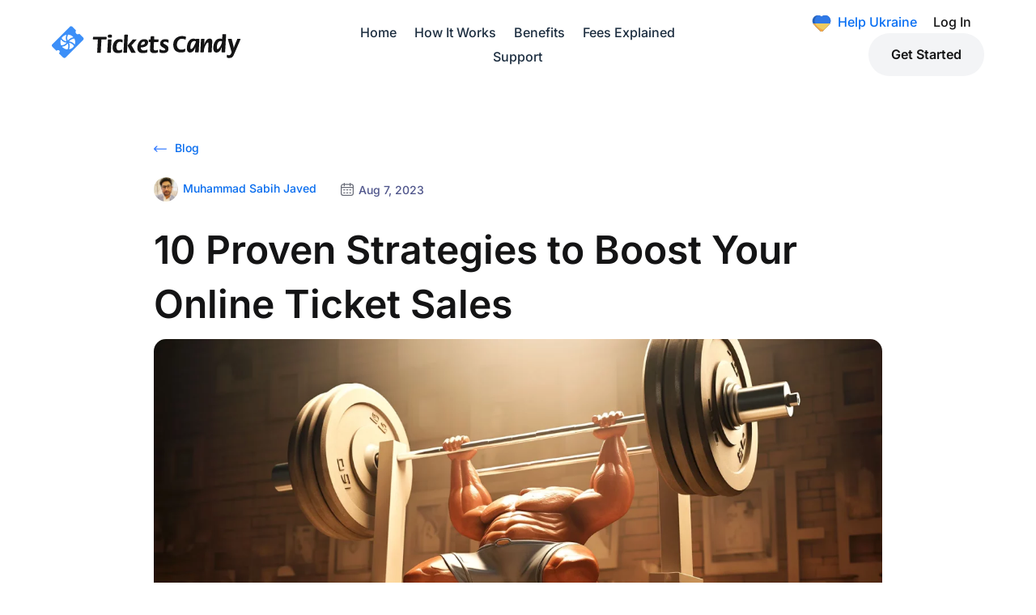

--- FILE ---
content_type: text/css
request_url: https://blog.ticketscandy.com/wp-content/themes/tc-blog/style.css?ver=4.27.4
body_size: 464
content:
/*
 Theme Name:     TC Blog
 Theme URI:      https://blog.ticketscandy.com
 Description:    TC Blog
 Author:         TicketsCandy
 Author URI:     https://ticketscandy.com
 Template:       Divi
 Version:        1.0.0
*/
 
 
/* Theme customization starts here
------------------------------------------------------- */


/* ---------- COMMENTS ---------- */


/* whole form */
#wpdcom {
  max-width: none;
  padding: 0;
  margin: 7px auto 15px auto;
}

/* input fields */
#wpdcom input:required {
  box-shadow: none;
}

/* form top margin */
#comments {
  margin: 30px auto;
}

/* ------------------------------- */

/* comment field */
#wpdcom .wpd-form .wpdiscuz-textarea-wrap textarea {
  border: 1px solid #e7eaf3;
  box-shadow: none;
}

/* name, email, site */
#wpdcom .wpd-form-row .wpd-field {
  padding-top: 20px;
  padding-bottom: 20px;
}
@media screen and (max-width: 600px) {
#wpdcom .wpd-form-row .wpd-field {
  padding-top: 10px;
  padding-bottom: 10px;
}
}

/* name, email, site - icons */
#wpdcom .wpd-form-row .wpdiscuz-item .wpd-field-icon {
  top: 12px;
} 

/* bell icon */
#wpdcom .wpd_label__check i.wpdicon-off {
  color: #121028;
  border: 1px solid #121028;
  margin-top:12px;
}
#wpdcom .wpd_label__check i.wpdicon-on {
  margin-top:12px;
}

/* buton */
#wpdcom .wpd-prim-button {
  font-size: 14px;
  padding: 15px 22px;
  letter-spacing: 1px;
  border-radius: 40px;
  box-shadow: none;
}

/* ------------------------------- */


/* subscribe icon and title */
#wpdcom .wpd-sbs-toggle {
  color: #121028;
}

/* subscribe bottom border */
#wpdcom .wpd-form-head {
  border-bottom: none;
}

/* subscribe dropdown */
.wpdiscuz_select {
  border: 1px solid #e7eaf3 !important;
  box-shadow: none !important;
  height: 38px !important;
  padding: 3px 22px 3px 10px !important;
}

/* subscribe email */
#wpdcom .wpdiscuz-subscribe-form-email input[type="email"] {
  padding: 3px 22px 3px 10px !important;
  height: 38px !important;
}
input[type="email"] {
  border: 1px solid #e7eaf3;
}

/* subscribe button */
#wpdcom .wpdiscuz-subscribe-form-button input[type="submit"] {
  height: 38px !important;
  border: none;
  padding: 0px 15px 0px 15px !important;
  font-weight: normal !important;
  font-size: 14px !important;
}
@media screen and (max-width: 600px) {
#wpdcom .wpdiscuz-subscribe-bar #wpdiscuz_subscription_button {
  width: 100%;
  height: 38px !important;
  float: right;
}
}

/* ------------------------------- */

/* comments underline */
#wpdcom .wpd-thread-head {
  border-bottom: 2px solid #f2f2f2;
}


/* ---------- END COMMENTS ---------- */







--- FILE ---
content_type: text/css
request_url: https://blog.ticketscandy.com/wp-content/et-cache/global/et-divi-customizer-global.min.css?ver=1755586592
body_size: 4778
content:
body,.et_pb_column_1_2 .et_quote_content blockquote cite,.et_pb_column_1_2 .et_link_content a.et_link_main_url,.et_pb_column_1_3 .et_quote_content blockquote cite,.et_pb_column_3_8 .et_quote_content blockquote cite,.et_pb_column_1_4 .et_quote_content blockquote cite,.et_pb_blog_grid .et_quote_content blockquote cite,.et_pb_column_1_3 .et_link_content a.et_link_main_url,.et_pb_column_3_8 .et_link_content a.et_link_main_url,.et_pb_column_1_4 .et_link_content a.et_link_main_url,.et_pb_blog_grid .et_link_content a.et_link_main_url,body .et_pb_bg_layout_light .et_pb_post p,body .et_pb_bg_layout_dark .et_pb_post p{font-size:14px}.et_pb_slide_content,.et_pb_best_value{font-size:15px}body{color:#141415}h1,h2,h3,h4,h5,h6{color:#141415}#et_search_icon:hover,.mobile_menu_bar:before,.mobile_menu_bar:after,.et_toggle_slide_menu:after,.et-social-icon a:hover,.et_pb_sum,.et_pb_pricing li a,.et_pb_pricing_table_button,.et_overlay:before,.entry-summary p.price ins,.et_pb_member_social_links a:hover,.et_pb_widget li a:hover,.et_pb_filterable_portfolio .et_pb_portfolio_filters li a.active,.et_pb_filterable_portfolio .et_pb_portofolio_pagination ul li a.active,.et_pb_gallery .et_pb_gallery_pagination ul li a.active,.wp-pagenavi span.current,.wp-pagenavi a:hover,.nav-single a,.tagged_as a,.posted_in a{color:#377dff}.et_pb_contact_submit,.et_password_protected_form .et_submit_button,.et_pb_bg_layout_light .et_pb_newsletter_button,.comment-reply-link,.form-submit .et_pb_button,.et_pb_bg_layout_light .et_pb_promo_button,.et_pb_bg_layout_light .et_pb_more_button,.et_pb_contact p input[type="checkbox"]:checked+label i:before,.et_pb_bg_layout_light.et_pb_module.et_pb_button{color:#377dff}.footer-widget h4{color:#377dff}.et-search-form,.nav li ul,.et_mobile_menu,.footer-widget li:before,.et_pb_pricing li:before,blockquote{border-color:#377dff}.et_pb_counter_amount,.et_pb_featured_table .et_pb_pricing_heading,.et_quote_content,.et_link_content,.et_audio_content,.et_pb_post_slider.et_pb_bg_layout_dark,.et_slide_in_menu_container,.et_pb_contact p input[type="radio"]:checked+label i:before{background-color:#377dff}.container,.et_pb_row,.et_pb_slider .et_pb_container,.et_pb_fullwidth_section .et_pb_title_container,.et_pb_fullwidth_section .et_pb_title_featured_container,.et_pb_fullwidth_header:not(.et_pb_fullscreen) .et_pb_fullwidth_header_container{max-width:1290px}.et_boxed_layout #page-container,.et_boxed_layout.et_non_fixed_nav.et_transparent_nav #page-container #top-header,.et_boxed_layout.et_non_fixed_nav.et_transparent_nav #page-container #main-header,.et_fixed_nav.et_boxed_layout #page-container #top-header,.et_fixed_nav.et_boxed_layout #page-container #main-header,.et_boxed_layout #page-container .container,.et_boxed_layout #page-container .et_pb_row{max-width:1450px}a{color:#076cee}.et_secondary_nav_enabled #page-container #top-header{background-color:#377dff!important}#et-secondary-nav li ul{background-color:#377dff}.et_header_style_centered .mobile_nav .select_page,.et_header_style_split .mobile_nav .select_page,.et_nav_text_color_light #top-menu>li>a,.et_nav_text_color_dark #top-menu>li>a,#top-menu a,.et_mobile_menu li a,.et_nav_text_color_light .et_mobile_menu li a,.et_nav_text_color_dark .et_mobile_menu li a,#et_search_icon:before,.et_search_form_container input,span.et_close_search_field:after,#et-top-navigation .et-cart-info{color:#1d2e40}.et_search_form_container input::-moz-placeholder{color:#1d2e40}.et_search_form_container input::-webkit-input-placeholder{color:#1d2e40}.et_search_form_container input:-ms-input-placeholder{color:#1d2e40}#top-menu li a{font-size:16px}body.et_vertical_nav .container.et_search_form_container .et-search-form input{font-size:16px!important}#top-menu li.current-menu-ancestor>a,#top-menu li.current-menu-item>a,#top-menu li.current_page_item>a{color:#1d2e40}#main-footer .footer-widget h4,#main-footer .widget_block h1,#main-footer .widget_block h2,#main-footer .widget_block h3,#main-footer .widget_block h4,#main-footer .widget_block h5,#main-footer .widget_block h6{color:#377dff}.footer-widget li:before{border-color:#377dff}h1,h2,h3,h4,h5,h6,.et_quote_content blockquote p,.et_pb_slide_description .et_pb_slide_title{line-height:1.4em}@media only screen and (min-width:981px){.et_header_style_left #et-top-navigation,.et_header_style_split #et-top-navigation{padding:40px 0 0 0}.et_header_style_left #et-top-navigation nav>ul>li>a,.et_header_style_split #et-top-navigation nav>ul>li>a{padding-bottom:40px}.et_header_style_split .centered-inline-logo-wrap{width:80px;margin:-80px 0}.et_header_style_split .centered-inline-logo-wrap #logo{max-height:80px}.et_pb_svg_logo.et_header_style_split .centered-inline-logo-wrap #logo{height:80px}.et_header_style_centered #top-menu>li>a{padding-bottom:14px}.et_header_style_slide #et-top-navigation,.et_header_style_fullscreen #et-top-navigation{padding:31px 0 31px 0!important}.et_header_style_centered #main-header .logo_container{height:80px}#logo{max-height:44%}.et_pb_svg_logo #logo{height:44%}.et_fixed_nav #page-container .et-fixed-header#top-header{background-color:#377dff!important}.et_fixed_nav #page-container .et-fixed-header#top-header #et-secondary-nav li ul{background-color:#377dff}.et-fixed-header#main-header,.et-fixed-header#main-header .nav li ul,.et-fixed-header .et-search-form{background-color:#4d6fd3}.et-fixed-header #top-menu a,.et-fixed-header #et_search_icon:before,.et-fixed-header #et_top_search .et-search-form input,.et-fixed-header .et_search_form_container input,.et-fixed-header .et_close_search_field:after,.et-fixed-header #et-top-navigation .et-cart-info{color:#1d2e40!important}.et-fixed-header .et_search_form_container input::-moz-placeholder{color:#1d2e40!important}.et-fixed-header .et_search_form_container input::-webkit-input-placeholder{color:#1d2e40!important}.et-fixed-header .et_search_form_container input:-ms-input-placeholder{color:#1d2e40!important}.et-fixed-header #top-menu li.current-menu-ancestor>a,.et-fixed-header #top-menu li.current-menu-item>a,.et-fixed-header #top-menu li.current_page_item>a{color:#1d2e40!important}}@media only screen and (min-width:1612px){.et_pb_row{padding:32px 0}.et_pb_section{padding:64px 0}.single.et_pb_pagebuilder_layout.et_full_width_page .et_post_meta_wrapper{padding-top:96px}.et_pb_fullwidth_section{padding:0}}	h1,h2,h3,h4,h5,h6{font-family:'Inter',Helvetica,Arial,Lucida,sans-serif}body,input,textarea,select{font-family:'Inter',Helvetica,Arial,Lucida,sans-serif}#btn-footer1,#btn-footer{color:#141415!important;background-color:#fff!important;padding:15px 20px;border-radius:50px;font-weight:600;font-size:16px;margin:0!important;margin-right:0px;margin-left:0px;border:1px solid #fff!important;margin-right:7px!important;margin-left:8px!important;width:158px;display:inline-block;transition:color .15s ease-in-out,background-color .15s ease-in-out,border-color .15s ease-in-out,box-shadow .15s ease-in-out}#btn-footer1{background-color:transparent!important;color:#fff!important}#btn-footer:hover{background-color:transparent!important;color:#fff!important}#btn-footer1:hover{background-color:#fff!important;color:#141415!important}@media (max-width:575px){#btn-footer1,#btn-footer{width:100%;margin:5px 0px!important}}.footer-text ul{padding:0px;line-height:22px}.footer-text ul li{list-style:none;padding-bottom:25px}@media (max-width:991px){.footer-text ul li{padding-bottom:8px}}.d-flex{display:flex!important}.footer-text .footer-logo img{max-width:180px;margin-right:20px}.footer-text .footer-social ul{display:flex;justify-content:flex-start}.footer-text .footer-social ul li{list-style:none;margin-right:15px}.et_pb_newsletter .et_pb_newsletter_fields{display:flex;align-items:stretch}.et_pb_newsletter_field{flex-grow:2;position:relative}.et_pb_newsletter_button_wrap{position:absolute;top:3px;right:3px;margin:0}.et_pb_newsletter_button_text{display:none}.et_pb_newsletter_button{background-image:url('https://ticketscandy.com/site/img/newsletter.svg');background-size:cover;background-position:center;padding:0!important;width:50px;height:50px;background-size:contain;display:flex;align-items:center;justify-content:center}.gecko .et_pb_newsletter .et_pb_newsletter_field{margin-bottom:0px!important}.et_pb_newsletter_form p.et_pb_newsletter_field{padding-bottom:0px!important}.tc-nav-container{display:flex;align-items:center;justify-content:space-between}.tc-nav a{margin:0 8px}@media (max-width:1709px){.tc-nav a{margin:0}}.tc-nav a:hover::before{opacity:1}.tc-nav a::before{content:'';position:absolute;display:block;height:2px;background:#D8D8D8;left:0;right:0;bottom:-5px;opacity:0;transition:opacity .25s ease-in-out}.nav-right-support{color:#076EF3;text-decoration:none;font-weight:500;font-size:16px;margin-right:.5rem!important;margin-left:.5rem!important}.nav-right-support img{width:auto;max-height:24px;margin-right:.5rem!important;vertical-align:middle;object-fit:cover}.nav-right-login{text-decoration:none;font-weight:500;font-size:16px;color:#141415;margin-right:1rem!important;margin-left:.5rem!important}.nav-right-login:hover{color:#0d6efd}.nav-right-start{display:inline-block;background-color:#F3F4F6;color:#141415;border-radius:50px!important;font-weight:600;font-size:16px;padding:15px 28px;transition:background-color 0.3s ease-in-out}.nav-right-start:hover{background-color:#0C74F6;color:#fff!important}.et_pb_menu .et_mobile_menu{text-align:center}.et_mobile_menu li a{border-bottom:none;padding:14px 5%}@media only screen and (min-width:981px){.tc-nav-mobile-login,.tc-nav-mobile-start,.tc-nav-mobile-ukraine{display:none!important}}.tc-nav-mobile-login{padding-top:10px;border-top:1px solid #E7EDF6;margin-top:15px}.tc-nav-mobile-start{background-color:#F3F4F6;border-radius:50px;width:126px;margin:10px auto}.tc-nav-mobile-ukraine a::before{content:'';display:inline-block;vertical-align:middle;width:22px;height:22px;margin-right:8px;background-image:url('https://blog.ticketscandy.com/wp-content/uploads/2023/10/icon-ukraine.svg');background-size:cover;background-position:center;background-repeat:no-repeat}#main-header{box-shadow:none!important}.et_pb_post_content h2,.et_pb_post_content h3,.et_pb_post_content h4{padding-bottom:1em}sup{font-size:12px}.et_pb_post_content{font-size:17px;font-weight:normal;line-height:1.8}.et_pb_title_featured_container img{border-radius:15px}.tc-titles h2:after,.tc-titles h3:after,.tc-titlesn h4:after{position:absolute;content:"";left:0;top:0;bottom:0;width:5px}.tc-titles h2:after{background:#076EF3}.tc-titles h2{position:relative;padding:5px 0 5px 15px;margin:1em 0 .6em 0}.post-tags-links{font-weight:bold!important}.post-tags-links a{background:#fafafa;padding:.5em 1em;border-radius:50px;color:#076CEE;transition:.3s ease all;line-height:40px}.post-tags-links a:hover{background:#076CEE;color:#ffffff;transition:.3s ease all}table{font-size:14px;width:100%;border-collapse:collapse;margin:1.5em 0;background-color:#ffffff;border:1px solid #e0e0e0}thead{background-color:#f8f8f8}thead th{text-align:left;padding:12px 16px;font-weight:600!important;border-bottom:1px solid #ddd}tbody td{padding:12px 16px;border-bottom:1px solid #eee}tbody tr:nth-child(even){background-color:#fafafa}tbody tr:hover{background-color:#f1f5f9}th:first-child,td:first-child{font-weight:500;color:#333}td{color:#555}@media (max-width:768px){table{display:block;width:100%;overflow-x:auto;white-space:nowrap}}.widget-title{color:#151d65;font-size:18px}.et_pb_sidebar_0_tb_body #block-5{margin-bottom:20%}@media (max-width:479px){.et_pb_sidebar_0_tb_body #block-5{margin-bottom:10%}}.et_pb_sidebar_0_tb_body #block-8,.et_pb_sidebar_0_tb_body #block-9,.et_pb_sidebar_0_tb_body #block-10,.et_pb_sidebar_0_tb_body #block-11{margin-bottom:20px}.searchform div{position:relative}.searchform #s{padding-right:40px!important;border-radius:25px!important;border:1px solid #ccc!important;width:100%!important;box-sizing:border-box}.searchform #searchsubmit{background:#F3F4F6;border:none!important;cursor:pointer;position:absolute;right:5px;top:50%;transform:translateY(-50%);font-size:0!important;background-image:url('https://blog.ticketscandy.com/wp-content/uploads/2023/10/icon-search.svg');background-repeat:no-repeat;background-size:16px 16px;background-position:center;border-radius:50%;padding:5px!important}.wp-block-tag-cloud a{background:#f6faff;color:#4f558b!important}.wp-block-tag-cloud a:hover{background:#cfe8ff}.wp-block-tag-cloud a{font-size:12px!important;padding:2px 8px;display:inline-block;margin-bottom:4px;border-radius:3px;-webkit-transition:all .2s ease-in-out;transition:all .2s ease-in-out}.et_pb_bg_layout_light .et_pb_widget li a{color:#4f558b}#rpwwt-recent-posts-widget-with-thumbnails-2 img{max-width:50px;border-radius:6px}.wp-pagenavi .nextpostslink,.wp-pagenavi .previouspostslink{color:#000000!important}.wp-pagenavi a,.wp-pagenavi span{color:#000000;background:#f1f3f5;font-size:1.5em!important;line-height:1em;font-weight:bold!important;padding:0.45em 0.8em!important;border-radius:100px;transition:all .5s;border:none}@media (max-width:767px){.wp-pagenavi a,.wp-pagenavi span{font-size:1.2em!important}}.wp-pagenavi span.current{color:#ffffff!important;background:#076EF3!important;border-radius:100px}.wp-pagenavi a:hover{color:#ffffff!important;background:#0070fc!important}.wp-pagenavi .pages{background:none}.wp-pagenavi{border-top:none;text-align:center}.widget_block ul li{border-bottom:1px solid #f2f2f2;padding-bottom:7px}.tc-post-author-inline-desktop>div{display:flex;align-items:center}@media only screen and (max-width:767px){.author-inline a{font-size:12px}}.author-inline .et_pb_blurb_container{padding-left:0px!important}.author-inline .et-waypoint.et_pb_animation_top.et-animated,.author-inline .et_pb_animation_top.et-animated{-webkit-animation:none;animation:none}.author-inline .et-waypoint:not(.et_pb_counters){opacity:1}.author-inline .et_pb_main_blurb_image{width:24px}.pp-multiple-authors-boxes-ul{list-style-type:none!important;padding:0!important}.pp-author-boxes-avatar img{border-radius:50%}.pp-multiple-authors-layout-boxed .multiple-authors-description{margin:0!important}.pp-multiple-authors-layout-boxed .multiple-authors-links{margin-top:20px}.faq-container{background-color:#fafafa;border-radius:15px;padding:20px;margin-top:60px;margin-bottom:15px}.faq-container h2{margin-top:0px;padding-left:36px}.faq-container h2::after{position:absolute;content:"";left:0;top:16px;width:28px;height:28px;background-image:url('https://blog.ticketscandy.com/wp-content/uploads/2023/07/faqs-icon.svg');background-size:contain;background-repeat:no-repeat;background-position:center;background-color:#fafafa}@media only screen and (max-width:767px){.faq-container h2::after{top:11px;width:22px;height:22px}}.summary-container{position:relative;background-color:#fafafa;border-radius:15px;padding:15px;display:flex;align-items:start;margin-bottom:15px}.summary-container .summary-content{padding-left:30px}.summary-container::before{position:absolute;content:"";left:15px;top:18px;width:22px;height:22px;background-image:url('https://blog.ticketscandy.com/wp-content/uploads/2023/10/summary-icon.svg');background-size:contain;background-repeat:no-repeat;background-position:center}.tc-gutter-1-reset .et_pb_gutters3 .et_pb_column_4_4 .et_pb_blog_grid .column.size-1of3{width:33.333%!important;margin-right:0!important}.wp-caption{border:none;background-color:transparent;padding:0px}.wp-caption-text{margin-top:-6px!important}.wp-caption-text,.wp-caption-text a{color:#647691}.lwptoc{margin:0 0 20px 0!important}.lwptoc_header{margin-bottom:0!important}.lwptoc .lwptoc_i{border-radius:15px}.lwptoc-light .lwptoc_i A{color:#076CEE!important}.lwptoc_i{padding:12px 15px 15px 46px!important}.lwptoc.lwptoc-light.lwptoc-notInherit{position:relative}.lwptoc.lwptoc-light.lwptoc-notInherit::before{content:url('https://blog.ticketscandy.com/wp-content/uploads/2023/10/content-icon.svg');display:block;position:absolute;top:15px;left:15px;width:22px;height:22px;z-index:10}.tc-post-date img{width:16px;margin-right:6px;vertical-align:top;margin-top:3px}.tc-post-back-to-blog img{width:16px;margin-right:6px;vertical-align:top;margin-top:5px}.tablepress{font-size:14px}.dataTables_wrapper{margin-bottom:2rem}.tablepress{--head-bg-color:#f6faff;--odd-bg-color:#fafafa}.tablepress>*+tbody>*>*,.tablepress>tbody>*~*>*,.tablepress>tfoot>*>*{border-top:0}.tablepress tbody tr:last-of-type{border-bottom:0}.tablepress tbody tr{border-bottom:0}.tablepress>:where(thead,tfoot)>*>th{font-weight:600}.tablepress strong{font-weight:600}.dataTables_wrapper{border-radius:8px;box-shadow:0 2px 4px 0 rgba(103,151,255,.08),0 8px 20px 0 rgba(103,151,255,.1)!important}.tablepress>:not(caption)>*>*{padding:15px}.tablepress .icon,.tablepress .text{display:inline-block;vertical-align:middle}.tablepress a{color:#000000;border-bottom:1px dotted;border-bottom-color:#076EF3}.tablepress{line-height:1.2}.table-flex{display:flex;align-items:center}.table-flex .icon{margin-right:6px}.tc-blog-equal-height .tc-auto-height{height:auto!important}.tc-blog-equal-height .tc-auto-margin{margin-top:20px!important}.et_pb_image_container{margin:0}.et_pb_blog_grid .et_pb_post{margin-bottom:30px!important}@media only screen and (max-width:767px){.et_pb_post .entry-featured-image-url{margin-bottom:16px}.et_pb_blog_grid .et_pb_post{padding:0px}.et_pb_blog_grid .et_pb_post{margin-bottom:50px!important}}.et_pb_slider_fullwidth_off .et_pb_slide_description{padding:0}.et_pb_slides .et_pb_slider_container_inner{vertical-align:bottom}.et_pb_slide{padding:0 20px}.et_pb_bg_layout_dark.et_pb_slider_with_overlay .et_pb_slide_overlay_container{background:linear-gradient(to bottom,transparent,rgba(0,0,0,0.5))}.et_pb_scroll_top.et-pb-icon{background:none;position:fixed;bottom:90px;right:15px;border-radius:50px!important;font-size:30px;padding:7px;color:#D0D0D0;border:2px solid #D0D0D0}.cookie-consent-banner{position:fixed;bottom:5%;left:0;right:0;background:#fff;border:1px solid #e0e0e0;z-index:9999;display:none;width:90%;max-width:750px;height:max-content;margin:0 auto;border-radius:30px;padding:1.65rem!important;box-shadow:0 0 20px 10px rgba(0,0,0,0.10);line-height:1.5}@media (max-width:768px){.cookie-consent-banner{padding:26.4px!important}}#cookieConsentBanner .modal-content{position:relative;display:flex;flex-direction:column;width:100%;pointer-events:auto;background-color:#fff;background-clip:padding-box;border:0 solid rgba(0,0,0,0.2);border-radius:10px;outline:0}#cookieConsentBanner .modal-body{position:relative;flex:1 1 auto;padding:0px}#cookieConsentBanner .modal-header{padding:0}#cookieConsentBanner .modal-title{text-transform:capitalize;font-weight:500;line-height:1.5;font-size:21px!important;margin:0}#cookieConsentBanner .modal-text{font-size:16px!important;font-weight:400!important;padding-top:1.1rem!important;padding-bottom:1.1rem!important}#cookieConsentBanner .modal-footer{display:flex;justify-content:center;align-items:center;gap:0.55rem!important;flex-wrap:wrap;margin-right:calc(-0.5 * 1.5rem)}.cookie-consent-banner.show{display:block}.reject-btn{border:2px solid #e0e0e0}#cookieConsentBanner .btn{padding-top:16px!important;padding-bottom:16px!important;font-size:18px!important;font-weight:400!important;width:100%;margin:0;line-height:normal;cursor:pointer}#cookieConsentBanner .btn.reject-btn{background-color:#fff;color:#141415;border:2px solid #e0e0e0}#cookieConsentBanner .btn.accept-btn{background-color:#076EF3;color:#fff;border:2px solid #076EF3}#cookieConsentBanner .col-md-3{flex:0 0 auto;width:25%;padding-right:calc(1.5rem * 0.5);padding-left:calc(1.5rem * 0.5)}@media (max-width:768px){#cookieConsentBanner .col-sm-12{flex:0 0 auto;width:100%;padding-right:0;padding-left:0}}@media (max-width:1024px){#cookieConsentBanner .modal-footer{flex-direction:column-reverse!important}}#cookieConsentBanner a{color:#076EF3;text-decoration:none}

--- FILE ---
content_type: image/svg+xml
request_url: https://blog.ticketscandy.com/wp-content/uploads/2023/10/content-icon.svg
body_size: -80
content:
<svg viewBox="0 0 512 512" xmlns="http://www.w3.org/2000/svg"><g id="Layer_2" data-name="Layer 2"><g id="sort"><path d="m256 0c-141.38 0-256 114.62-256 256s114.62 256 256 256 256-114.62 256-256-114.62-256-256-256zm-54.76 360.89h-67.67a17.58 17.58 0 0 1 0-35.15h67.67a17.58 17.58 0 0 1 0 35.15zm106.17-104.89a17.57 17.57 0 0 1 -17.58 17.57h-156.26a17.57 17.57 0 0 1 -17.57-17.57 17.57 17.57 0 0 1 17.57-17.57h156.26a17.57 17.57 0 0 1 17.58 17.57zm88.59-87.32a17.58 17.58 0 0 1 -17.57 17.58h-244.86a17.58 17.58 0 0 1 -17.57-17.58 17.57 17.57 0 0 1 17.57-17.57h244.86a17.57 17.57 0 0 1 17.57 17.57z"/></g></g></svg>

--- FILE ---
content_type: image/svg+xml
request_url: https://blog.ticketscandy.com/wp-content/uploads/2023/10/icon-calendar.svg
body_size: 194
content:
<svg width="683" height="683" viewBox="0 0 683 683" fill="none" xmlns="http://www.w3.org/2000/svg">
<g clip-path="url(#clip0_6515_309)">
<mask id="mask0_6515_309" style="mask-type:luminance" maskUnits="userSpaceOnUse" x="0" y="0" width="683" height="683">
<path d="M0 0.000366211H682.667V682.667H0V0.000366211Z" fill="white"/>
</mask>
<g mask="url(#mask0_6515_309)">
<path d="M315.112 525.333H367.556M472.749 525.333H525.193M157.779 525.333H210.223M315.112 368H367.556M472.749 368H525.193M157.779 368H210.223M26.668 236.444H656.304M498.971 157.777V26.6667M184.001 157.777V26.6667M131.86 656H551.112C609.208 656 656.304 608.904 656.304 550.807V184.304C656.304 126.208 609.208 79.1107 551.112 79.1107H131.86C73.764 79.1107 26.668 126.208 26.668 184.304V550.807C26.668 608.904 73.764 656 131.86 656Z" stroke="#696C78" stroke-width="53.3333" stroke-miterlimit="10" stroke-linecap="round" stroke-linejoin="round"/>
</g>
</g>
<defs>
<clipPath id="clip0_6515_309">
<rect width="682.667" height="682.667" fill="white"/>
</clipPath>
</defs>
</svg>


--- FILE ---
content_type: image/svg+xml
request_url: https://blog.ticketscandy.com/wp-content/uploads/2023/10/icon-arrow-back.svg
body_size: 169
content:
<svg width="512" height="512" viewBox="0 0 512 512" fill="none" xmlns="http://www.w3.org/2000/svg">
<g clip-path="url(#clip0_6519_320)">
<path d="M492 236H68.4424L138.606 166.176C146.435 158.384 146.465 145.721 138.673 137.892C130.881 130.062 118.217 130.033 110.388 137.824L5.88438 241.824C5.87738 241.83 5.87238 241.837 5.86638 241.843C-1.94262 249.635 -1.96762 262.339 5.86438 270.157C5.87138 270.163 5.87638 270.17 5.88238 270.176L110.386 374.176C118.214 381.966 130.878 381.939 138.671 374.108C146.463 366.279 146.433 353.616 138.604 345.824L68.4424 276H492C503.046 276 512 267.046 512 256C512 244.954 503.046 236 492 236Z" fill="#377DFF"/>
</g>
<defs>
<clipPath id="clip0_6519_320">
<rect width="512" height="512" fill="white"/>
</clipPath>
</defs>
</svg>


--- FILE ---
content_type: image/svg+xml
request_url: https://blog.ticketscandy.com/wp-content/uploads/2023/10/icon-ukraine.svg
body_size: 219
content:
<svg width="28" height="28" viewBox="0 0 28 28" fill="none" xmlns="http://www.w3.org/2000/svg">
<path d="M27.125 10.255C27.125 5.98678 23.8086 2.34902 19.5433 2.19295C17.5041 2.11609 15.5153 2.83779 14 4.20457C12.4847 2.83777 10.4959 2.11606 8.45671 2.19295C4.19136 2.34902 0.875 5.98678 0.875 10.255C0.874992 12.3768 1.69799 14.416 3.17084 15.9434L11.7765 24.8677C12.0646 25.1665 12.41 25.4042 12.792 25.5665C13.1741 25.7288 13.5849 25.8125 14 25.8125C14.4151 25.8125 14.8259 25.7288 15.208 25.5665C15.59 25.4042 15.9354 25.1665 16.2235 24.8677L24.8292 15.9434C26.302 14.416 27.125 12.3768 27.125 10.255Z" fill="#2763BB"/>
<path d="M19.5433 2.19295C17.5041 2.11609 15.5153 2.83779 14 4.20457C12.4847 2.83777 10.4959 2.11606 8.45671 2.19295C8.36484 2.19634 8.27624 2.21034 8.18508 2.2169C5.79048 4.48435 4.375 7.26888 4.375 10.2812C4.375 16.2744 9.96335 21.3719 17.7651 23.269L24.8292 15.9434C26.302 14.416 27.125 12.3769 27.125 10.255C27.125 5.98678 23.8086 2.34902 19.5433 2.19295Z" fill="#3079E6"/>
<path d="M1.7832 14C2.14852 14.7121 2.61626 15.3669 3.1715 15.9434L11.7771 24.8677C12.0653 25.1665 12.4107 25.4042 12.7927 25.5665C13.1747 25.7288 13.5856 25.8125 14.0007 25.8125C14.4158 25.8125 14.8266 25.7288 15.2086 25.5665C15.5907 25.4042 15.9361 25.1665 16.2242 24.8677L24.8298 15.9434C25.385 15.3669 25.8526 14.7121 26.2179 14H1.7832Z" fill="#F3A845"/>
<path d="M17.7661 23.269L24.8301 15.9434C25.3854 15.3669 25.8531 14.7122 26.2184 14H5.11914C6.88325 18.3183 11.642 21.7797 17.7661 23.269Z" fill="#EECC61"/>
</svg>


--- FILE ---
content_type: image/svg+xml
request_url: https://blog.ticketscandy.com/wp-content/uploads/2022/08/logo.svg
body_size: 5388
content:
<svg width="281" height="48" viewBox="0 0 281 48" fill="none" xmlns="http://www.w3.org/2000/svg">
<path d="M68.3534 20.0671H61.6402C61.2262 20.0671 61.0195 19.861 61.0195 19.4481C61.0195 19.0359 61.0257 18.7131 61.0387 18.4805C61.0517 18.2485 61.0969 17.7325 61.1743 16.9327C61.1743 16.4681 61.407 16.236 61.8729 16.236H80.6928C81.1322 16.236 81.3524 16.4427 81.3524 16.855L81.2751 19.3704C81.1977 19.8351 80.9125 20.0671 80.4211 20.0671H73.6695L73.5916 21.0348L72.6213 39.2621C72.6213 39.7268 72.3626 39.9588 71.8453 39.9588H68.0039C67.5899 39.9588 67.3832 39.7786 67.3832 39.417V39.2621V38.2945L68.3534 20.0671Z" fill="#141415"/>
<path d="M82.3242 39.2594V38.9113L83.2945 20.684C83.2945 20.2717 83.5271 20.065 83.9931 20.065H87.9125C88.3259 20.065 88.5331 20.2717 88.5331 20.684V21.032L87.5629 39.2594C87.5629 39.7241 87.3302 39.9561 86.8643 39.9561H82.9449C82.5309 39.9561 82.3242 39.7241 82.3242 39.2594ZM83.1392 16.0012C83.1392 14.9176 83.2171 14.2085 83.3718 13.8728C83.6299 13.3056 84.2122 13.0212 85.1181 13.0212H87.5629C88.1316 13.0212 88.5653 13.1119 88.863 13.2921C89.16 13.4729 89.3091 13.821 89.3091 14.3369C89.3091 14.8275 89.2831 15.1947 89.2317 15.4397C89.1798 15.6853 89.1544 15.8723 89.1544 16.0007C89.1544 16.5684 88.9731 16.943 88.6111 17.1232C88.2485 17.304 87.7572 17.3941 87.1365 17.3941H84.847C83.7079 17.3947 83.1392 16.93 83.1392 16.0012Z" fill="#141415"/>
<path d="M104.363 35.582L104.286 38.4454C104.286 39.0391 103.471 39.5162 101.841 39.8772C100.547 40.1611 99.3445 40.303 98.2325 40.303C95.5414 40.303 93.5433 39.613 92.237 38.2325C90.9302 36.8526 90.2773 34.8723 90.2773 32.2921C90.2773 28.9127 91.1047 26.0363 92.7606 23.6623C94.6231 20.979 97.1707 19.6374 100.405 19.6374C101.543 19.6374 102.63 19.7726 103.665 20.0435C104.7 20.3144 105.217 20.6951 105.217 21.1852C105.217 21.4949 105.191 21.9726 105.139 22.6169C105.087 23.2624 105.062 23.7265 105.062 24.0103C105.062 24.346 104.907 24.5133 104.596 24.5133C104.389 24.488 103.923 24.3072 103.199 23.9715C102.474 23.6364 101.789 23.4685 101.142 23.4685C99.305 23.4685 97.9078 24.3584 96.9511 26.1388C96.1751 27.5841 95.7871 29.312 95.7871 31.3245C95.7871 32.6402 96.0587 33.7627 96.602 34.6915C97.2487 35.8011 98.18 36.3553 99.3959 36.3553C100.069 36.3553 100.793 36.2393 101.569 36.0072C102.37 35.7233 103.185 35.44 104.014 35.1556C104.247 35.1562 104.363 35.2987 104.363 35.582Z" fill="#141415"/>
<path d="M106.301 39.2594L106.728 31.9453L107.62 13.7179C107.697 13.2532 107.931 13.0212 108.319 13.0212H112.238C112.651 13.0212 112.859 13.2532 112.859 13.7179L112.51 21.032L111.539 39.2594C111.539 39.7241 111.307 39.9561 110.841 39.9561H106.921C106.507 39.9561 106.301 39.7241 106.301 39.2594ZM118.254 28.8148L124.111 38.9891C124.241 39.1693 124.306 39.3501 124.306 39.5303C124.306 39.8147 124.098 39.9561 123.685 39.9561H118.602C118.214 39.9561 117.955 39.8401 117.826 39.608L112.51 29.5076L112.393 29.2367C112.393 28.9793 112.484 28.7985 112.665 28.6948L119.844 20.4131C120.05 20.181 120.335 20.065 120.698 20.065H125.277C125.483 20.065 125.626 20.1303 125.704 20.2599C125.704 20.4418 125.615 20.6496 125.439 20.8834L118.254 28.8148Z" fill="#141415"/>
<path d="M131.994 31.9434C131.994 33.3628 132.401 34.4526 133.216 35.2136C134.031 35.975 135.175 36.3552 136.65 36.3552C137.504 36.3552 138.526 36.162 139.716 35.7745C140.284 35.5684 140.866 35.3622 141.462 35.1555C141.746 35.1555 141.889 35.3239 141.889 35.6585L141.772 38.3677C141.772 39.0903 140.854 39.6192 139.017 39.9543C137.776 40.1863 136.482 40.3024 135.137 40.3024C129.679 40.3024 126.949 37.658 126.949 32.3692C126.949 29.067 127.79 26.2035 129.471 23.7782C131.385 21.0178 133.921 19.6373 137.077 19.6373C138.862 19.6373 140.272 20.0181 141.306 20.779C142.341 21.5405 142.858 22.7334 142.858 24.3589C142.858 26.9903 141.642 28.9774 139.211 30.3185C137.245 31.4016 134.839 31.9434 131.994 31.9434ZM132.188 28.4221C133.585 28.4221 134.813 28.2159 135.874 27.8031C137.297 27.2359 138.073 26.3714 138.203 25.21C138.203 23.9202 137.568 23.2753 136.301 23.2753C135.059 23.2753 134.063 23.843 133.313 24.9779C132.692 25.9067 132.317 27.0545 132.188 28.4221Z" fill="#141415"/>
<path d="M146.35 23.8958H144.41C143.996 23.8958 143.789 23.6896 143.789 23.2768L143.866 20.7614C143.866 20.2455 144.112 19.9875 144.603 19.9875H146.505L146.699 16.1564C146.777 15.6405 147.035 15.3825 147.475 15.3825H151.317C151.783 15.3825 152.015 15.6405 152.015 16.1564L151.821 19.9875H157.758C158.198 19.9875 158.418 20.2196 158.418 20.6842L158.302 23.1996C158.302 23.6643 158.043 23.8963 157.526 23.8963H151.589L151.123 33.3389C151.123 34.3449 151.33 35.0996 151.744 35.6031C152.157 36.1061 152.856 36.3579 153.839 36.3579C155.003 36.3579 156.089 36.0746 157.099 35.5063C157.435 35.5063 157.603 35.6871 157.603 36.0481L157.526 38.4475C157.526 39.1188 156.659 39.6218 154.925 39.9569C153.736 40.189 152.623 40.305 151.588 40.305C149.726 40.305 148.283 39.9051 147.262 39.1053C146.24 38.3061 145.729 36.9904 145.729 35.1582L146.35 23.8958Z" fill="#141415"/>
<path d="M159.738 38.448L159.699 37.4421C159.699 36.72 159.744 36.0875 159.835 35.5457C159.926 35.0038 160.113 34.7329 160.398 34.7329C161.303 35.1458 162.241 35.5203 163.211 35.8554C164.181 36.1911 165.028 36.3584 165.752 36.3584C166.451 36.3584 167.007 36.2812 167.421 36.1263C168.015 35.8943 168.338 35.5073 168.391 34.9655C168.391 34.5786 168.287 34.2632 168.08 34.0176C167.873 33.7726 167.562 33.5473 167.149 33.3406L163.812 31.3282C161.794 30.142 160.785 28.4906 160.785 26.3745C160.785 24.2596 161.484 22.6082 162.88 21.4209C164.278 20.2347 166.049 19.6405 168.197 19.6405C169.257 19.6405 170.279 19.77 171.262 20.0274C172.607 20.389 173.28 20.8402 173.28 21.382L173.241 24.2461C173.137 24.6589 172.969 24.8651 172.737 24.8651C171.961 24.504 171.178 24.1819 170.389 23.8974C169.599 23.6136 168.921 23.4716 168.352 23.4716C167.523 23.4716 166.903 23.5488 166.489 23.7037C165.816 23.9616 165.48 24.4004 165.48 25.0194C165.48 25.5871 165.738 26.0253 166.256 26.3351L170.097 28.6956C171.184 29.3411 171.953 30.0502 172.406 30.8241C172.859 31.5979 173.085 32.6044 173.085 33.8424C173.085 35.9844 172.334 37.6223 170.835 38.7572C169.463 39.7896 167.678 40.305 165.479 40.305C164.651 40.305 163.656 40.2081 162.491 40.0149C161.327 39.8212 160.486 39.5446 159.969 39.183C159.816 39.054 159.738 38.8096 159.738 38.448Z" fill="#141415"/>
<path d="M198.048 34.5169L197.932 37.5741C197.855 38.2196 196.975 38.7096 195.293 39.0447C194.077 39.2768 192.836 39.3928 191.568 39.3928C187.817 39.3928 184.984 38.3869 183.07 36.3744C181.156 34.362 180.199 31.4856 180.199 27.7446C180.199 23.9782 181.441 20.9143 183.924 18.5537C186.408 16.1932 189.537 15.0127 193.315 15.0127C195.1 15.0127 196.769 15.2971 198.321 15.8643C198.76 15.9161 198.98 16.1487 198.98 16.561L198.825 19.5411C198.825 19.9539 198.683 20.1866 198.398 20.2378C198.087 20.2378 197.331 20.0384 196.128 19.638C194.925 19.2381 193.987 19.0381 193.315 19.0381C190.857 19.0381 188.93 19.9669 187.533 21.8244C186.265 23.5017 185.632 25.6167 185.632 28.171C185.632 30.2605 186.207 31.9576 187.359 33.2598C188.51 34.5631 190.146 35.2142 192.267 35.2142C193.147 35.2142 193.962 35.1241 194.712 34.9433C195.462 34.763 196.277 34.4786 197.157 34.0917L197.584 33.9368C197.893 33.9368 198.048 34.13 198.048 34.5169Z" fill="#141415"/>
<path d="M212.951 31.2246C212.382 33.4691 211.502 35.3143 210.312 36.7584C208.812 38.5906 207.04 39.5059 204.996 39.5059C203.315 39.5059 202.086 38.7838 201.31 37.3385C200.69 36.1777 200.379 34.6818 200.379 32.8496C200.379 29.4443 201.129 26.4 202.629 23.7167C204.44 20.4658 206.923 18.8408 210.08 18.8408C211.399 18.8408 212.705 19.1636 213.999 19.8085C213.999 19.3962 214.167 19.1895 214.503 19.1895H218.384C218.797 19.1895 219.005 19.4474 219.005 19.9633L218.966 20.2343L218.034 38.4616C218.034 38.9263 217.776 39.1583 217.258 39.1583H213.223C212.809 39.1583 212.602 38.9263 212.602 38.4616L212.951 31.2246ZM213.843 22.9429C213.507 22.788 213.119 22.6719 212.679 22.5948C212.239 22.5176 211.812 22.4787 211.399 22.4787C209.251 22.4787 207.686 23.6272 206.704 25.9229C205.979 27.6002 205.617 29.6898 205.617 32.1923C205.617 32.8636 205.701 33.392 205.869 33.7789C206.037 34.1658 206.367 34.3596 206.859 34.3596C208.048 34.3596 209.497 32.7341 211.205 29.4837C212.731 26.6191 213.611 24.4394 213.843 22.9429Z" fill="#141415"/>
<path d="M226.142 27.7416C227.021 25.162 227.94 23.2138 228.897 21.8981C230.371 19.8603 232.157 18.8408 234.252 18.8408C235.7 18.8408 236.735 19.3184 237.356 20.2726C237.848 21.0464 238.093 22.1949 238.093 23.7167L237.317 38.4611C237.239 38.9257 236.981 39.1578 236.541 39.1578H232.584C232.118 39.1578 231.885 38.9257 231.885 38.4611L232.506 26.503V26.0772C232.506 25.6391 232.454 25.2972 232.35 25.0516C232.246 24.8066 232.027 24.6838 231.691 24.6838C231.095 24.6838 230.501 25.0454 229.905 25.7675C229.62 26.1032 229.207 26.7351 228.664 27.6639C227.525 29.7022 226.729 31.4758 226.277 32.9853C225.824 34.4948 225.598 36.3202 225.598 38.4611C225.598 38.9257 225.365 39.1578 224.899 39.1578H220.98C220.566 39.1578 220.359 38.9257 220.359 38.4611L220.437 38.1902L221.329 19.9628C221.329 19.4981 221.562 19.2661 222.028 19.2661H225.947C226.36 19.2661 226.568 19.4981 226.568 19.9628L226.142 27.7416Z" fill="#141415"/>
<path d="M252.216 31.2259C251.569 33.4962 250.69 35.3279 249.578 36.7213C248.103 38.5789 246.344 39.5076 244.3 39.5076C242.567 39.5076 241.299 38.7856 240.498 37.3403C239.877 36.2313 239.566 34.7348 239.566 32.8514C239.566 29.4201 240.316 26.3759 241.817 23.7185C243.654 20.4675 246.163 18.8426 249.345 18.8426C250.044 18.8426 250.651 18.9006 251.169 19.0166C251.686 19.1327 252.216 19.3591 252.76 19.6936L253.187 12.8053C253.187 12.4184 253.419 12.2246 253.885 12.2246H257.921C258.387 12.2246 258.62 12.4184 258.62 12.8053L258.193 20.2355L257.222 38.4628C257.222 38.9275 256.99 39.1596 256.524 39.1596H252.488C252.074 39.1596 251.867 38.9275 251.867 38.4628L252.216 31.2259ZM252.643 22.828C252.411 22.725 252.1 22.6411 251.712 22.5763C251.324 22.5121 250.975 22.4794 250.664 22.4794C248.595 22.4794 247.056 23.589 246.047 25.8076C245.271 27.5102 244.883 29.5226 244.883 31.8448C244.883 32.7995 244.993 33.4574 245.213 33.8184C245.433 34.18 245.737 34.3602 246.125 34.3602C246.564 34.3602 246.979 34.193 247.367 33.8573C247.548 33.7024 247.858 33.3414 248.298 32.7736C249.54 31.2005 250.51 29.6522 251.208 28.1298C252.009 26.3759 252.488 24.6084 252.643 22.828Z" fill="#141415"/>
<path d="M266.809 39.1574L266.537 38.1126L261.376 19.8853C261.376 19.4206 261.558 19.1885 261.92 19.1885H266.273C266.661 19.1885 266.894 19.3564 266.973 19.6915L268.566 25.922C268.902 27.1087 269.207 28.2825 269.479 29.4439C269.751 30.6047 269.939 31.663 270.042 32.6172C270.56 31.0711 271.02 29.77 271.421 28.7128C271.823 27.6556 272.295 26.4959 272.84 25.2326L275.125 19.6194C275.28 19.3322 275.486 19.1885 275.744 19.1885H279.459C279.821 19.1885 280.002 19.3305 280.002 19.6143L279.886 20.0401L278.079 24.3433L270.223 42.525C269.472 44.3566 268.619 45.6335 267.662 46.3561C266.601 47.1812 265.114 47.5947 263.199 47.5947C262.164 47.5947 261.323 47.491 260.677 47.2849C260.03 47.0782 259.707 46.7819 259.707 46.395L259.823 43.6858C259.823 43.505 259.882 43.331 259.998 43.1631C260.114 42.9953 260.25 42.9114 260.405 42.9114C260.482 42.9114 260.909 43.0527 261.685 43.3372C262.099 43.4921 262.461 43.5692 262.772 43.5692C263.859 43.5692 264.751 43.0663 265.449 42.0598C265.813 41.5438 266.266 40.5762 266.809 39.1574Z" fill="#141415"/>
<path d="M46.5384 17.1888L41.35 12.0144C41.1122 11.7772 40.7434 11.7418 40.4588 11.9197C39.959 12.2323 39.3711 12.4199 38.738 12.4368C36.854 12.4858 35.2868 11.0028 35.2376 9.12385C35.219 8.42544 35.4133 7.7704 35.7612 7.22124C35.9385 6.94132 35.8961 6.57521 35.6612 6.34091L30.4728 1.16648C29.4551 0.151537 27.806 0.151537 26.7883 1.16648L0.763267 27.1214C-0.254422 28.1364 -0.254422 29.781 0.763267 30.7959L6.59606 36.613C6.86375 36.88 7.29749 36.8637 7.55389 36.586C8.03958 36.0599 8.75399 35.7468 9.53957 35.8025C10.7448 35.8881 11.7195 36.8597 11.8076 38.0611C11.8652 38.8462 11.5512 39.5599 11.0226 40.0454C10.7442 40.3011 10.7278 40.7331 10.9955 41L16.8289 46.8177C17.8466 47.8326 19.4956 47.8326 20.5133 46.8177L46.5384 20.8628C47.5555 19.8484 47.5555 18.2037 46.5384 17.1888ZM21.7394 13.1735C21.6253 13.4636 21.5141 13.7733 21.4102 14.0995C20.5003 16.9562 20.5867 19.783 21.6609 22.2737C21.7106 22.3891 21.7654 22.5057 21.8236 22.6251C21.522 22.6043 21.2362 22.5817 20.9747 22.5547C18.9947 22.3497 17.2123 21.3561 15.6768 19.6022C15.1888 19.0446 14.8025 18.4927 14.5162 18.0342C16.1201 15.5391 18.7112 13.7362 21.7394 13.1735ZM12.7875 23.9341C12.7875 22.6122 13.0224 21.3454 13.4533 20.1722C13.6363 20.4155 13.8374 20.6662 14.0559 20.9185C15.932 23.0853 18.2498 24.3678 20.759 24.628C21.1255 24.6657 21.5197 24.6939 21.9331 24.7209C20.4857 26.6849 18.313 28.6207 13.9644 28.8697C13.2116 27.3867 12.7875 25.7099 12.7875 23.9341ZM23.2123 34.8676C20.0005 34.7087 17.1519 33.1734 15.2487 30.841C19.6877 30.2699 22.0743 28.0338 23.6031 25.9707C24.5835 28.1792 25.1195 30.997 23.2123 34.8676ZM24.1266 21.4429C24.0137 21.5826 23.9024 21.7324 23.7923 21.8901C23.711 21.7346 23.6398 21.5882 23.5805 21.4502C22.7035 19.4158 22.6368 17.1758 23.3823 14.7917C23.6003 14.0933 23.8606 13.4816 24.1001 12.9921C27.3062 13.0884 30.1667 14.5557 32.1117 16.8261C31.8276 16.8784 31.53 16.9421 31.2222 17.0193C28.3431 17.7374 25.8898 19.2671 24.1266 21.4429ZM25.5617 34.7352C27.2661 30.5825 26.5353 27.4087 25.4781 25.0532C28.2143 25.4908 31.0844 26.5908 32.9668 29.9027C31.3199 32.4237 28.6594 34.226 25.5617 34.7352ZM34.059 27.7387C33.6857 27.2183 33.2796 26.7395 32.8419 26.3053C31.8497 25.3202 30.6671 24.5339 29.3258 23.9673C28.0754 23.4384 26.8041 23.1422 25.5916 22.9614C25.6458 22.8876 25.6995 22.8177 25.752 22.753C27.2339 20.9242 29.2219 19.6811 31.6605 19.0582C32.3162 18.8909 32.9193 18.7923 33.4265 18.736C34.2646 20.2826 34.7407 22.0529 34.7407 23.9341C34.7407 25.2717 34.5001 26.5537 34.059 27.7387Z" fill="#3C8FF8"/>
</svg>


--- FILE ---
content_type: image/svg+xml
request_url: https://blog.ticketscandy.com/wp-content/uploads/2023/07/faqs-icon.svg
body_size: 857
content:
<svg width="22" height="22" viewBox="0 0 22 22" fill="none" xmlns="http://www.w3.org/2000/svg">
<g clip-path="url(#clip0_3331_3279)">
<path d="M20.5251 5.47842C19.5414 3.7932 18.2071 2.4589 16.5218 1.47527C14.8363 0.491689 12.9962 0 11.0003 0C9.00462 0 7.16404 0.491689 5.47877 1.47527C3.7934 2.45875 2.4591 3.79305 1.47542 5.47842C0.491689 7.16389 0 9.00447 0 11C0 12.9957 0.49184 14.836 1.47527 16.5215C2.4589 18.2068 3.7932 19.5411 5.47857 20.5248C7.16404 21.5083 9.00447 22.0001 11.0001 22.0001C12.9958 22.0001 14.8364 21.5083 16.5218 20.5248C18.2071 19.5414 19.5413 18.2068 20.5249 16.5215C21.5083 14.8361 22 12.9956 22 11C22 9.00427 21.5083 7.16363 20.5251 5.47842ZM12.8338 17.875C12.8338 18.0086 12.7905 18.1185 12.7047 18.2043C12.6192 18.2901 12.5093 18.3331 12.3758 18.3331H9.62544C9.4918 18.3331 9.38193 18.2901 9.29599 18.2043C9.21001 18.1185 9.16706 18.0086 9.16706 17.875V15.1247C9.16706 14.9912 9.20996 14.8813 9.29599 14.7955C9.38193 14.7098 9.4918 14.6669 9.62544 14.6669H12.3758C12.5093 14.6669 12.6192 14.7098 12.7047 14.7955C12.7905 14.8813 12.8338 14.9912 12.8338 15.1247V17.875ZM16.3213 9.41007C16.2018 9.7634 16.0683 10.0524 15.9203 10.2767C15.7723 10.5011 15.5597 10.7303 15.2827 10.9642C15.0063 11.1981 14.7865 11.3653 14.6238 11.4657C14.4617 11.5658 14.2275 11.7022 13.9223 11.8738C13.6071 12.0551 13.3472 12.2915 13.142 12.5829C12.9366 12.8741 12.834 13.1103 12.834 13.2916C12.834 13.4255 12.7907 13.5353 12.7049 13.6212C12.6192 13.7071 12.5094 13.7499 12.3758 13.7499H9.62559C9.49195 13.7499 9.38208 13.7071 9.29614 13.6212C9.21011 13.5353 9.16731 13.4255 9.16731 13.2916V12.7759C9.16731 12.1362 9.4178 11.5367 9.91917 10.9783C10.4205 10.4196 10.972 10.0067 11.5736 9.73927C12.0317 9.52927 12.3564 9.31436 12.5474 9.09477C12.7386 8.87519 12.8341 8.58367 12.8341 8.22101C12.8341 7.90581 12.6549 7.62417 12.2967 7.37574C11.9386 7.12756 11.5307 7.00345 11.0722 7.00345C10.5756 7.00345 10.1651 7.11808 9.84036 7.34735C9.52516 7.57636 9.11469 8.01568 8.60855 8.66489C8.52262 8.77957 8.40322 8.83701 8.25041 8.83701C8.13583 8.83701 8.04507 8.80842 7.9783 8.75128L6.0878 7.3189C5.86822 7.14698 5.83004 6.94656 5.97312 6.71735C7.19549 4.68347 8.9667 3.66652 11.2869 3.66652C12.1179 3.66652 12.9296 3.86233 13.7221 4.25388C14.5145 4.64524 15.1759 5.19913 15.706 5.91537C16.2355 6.63136 16.5009 7.4097 16.5009 8.25001C16.5002 8.67011 16.4403 9.05665 16.3213 9.41007Z" fill="black"/>
</g>
<defs>
<clipPath id="clip0_3331_3279">
<rect width="22" height="22" fill="white"/>
</clipPath>
</defs>
</svg>
